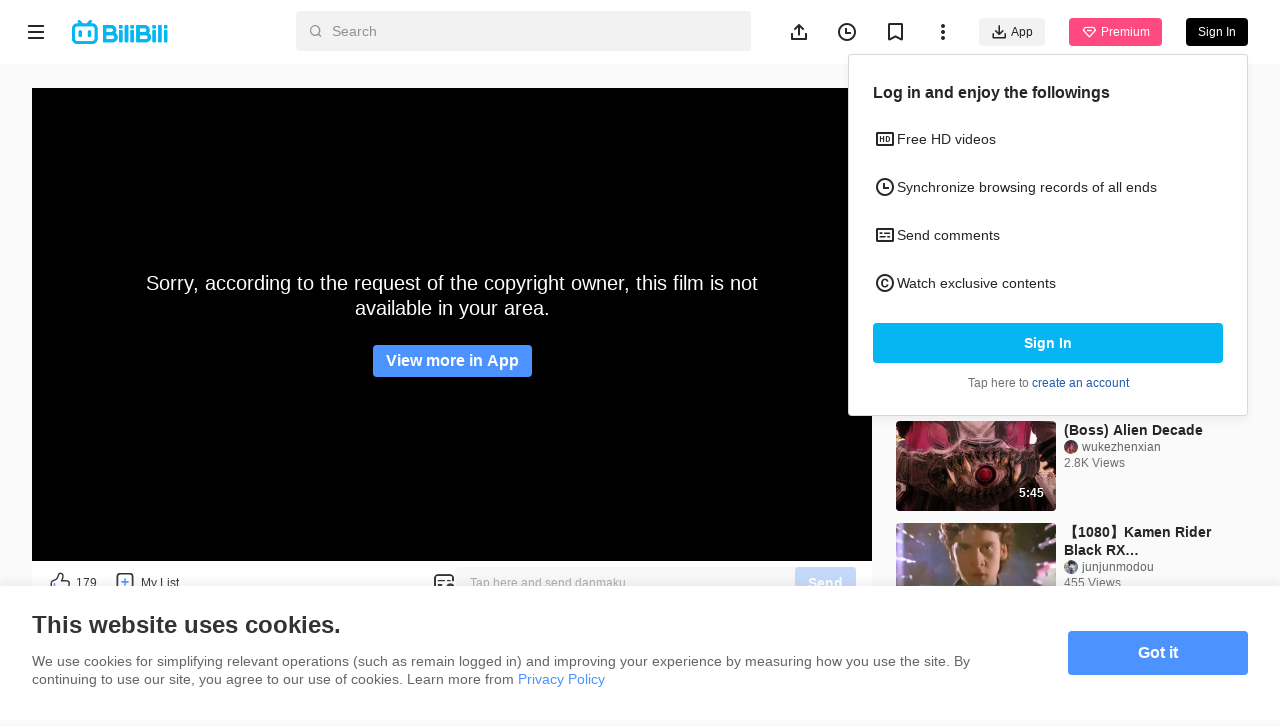

--- FILE ---
content_type: application/javascript; charset=utf-8
request_url: https://p.bstarstatic.com/fe-static/bstar-web-new/client/assets/index-bad76e7f.js
body_size: 482
content:
import{n as T,r as L,p as P,d as w,u as e,o as A,x as v,$ as S,A as x,B as y,N,L as U,a0 as k,C as B,a1 as K}from"./vendor-cd847555.js";import{c as M,d as I,e as c}from"./index-440651b2.js";import{u as R}from"./member-ac1d03cb.js";import{u as V}from"./intlify-ef554058.js";import{c as _}from"./common-b4b2cfd6.js";import"./axios-cee125b0.js";import"./log-report-4c01fcc3.js";import"./jsrsasign-4cf29584.js";import"./popper-core-1b982a0e.js";import"./uuid-a960c1f4.js";import"./biliintl-player-0671dc20.js";import"./player-danmaku-2b4cf399.js";import"./dash-player-a9230eee.js";import"./i18n-93a3caed.js";var d=(n=>(n[n.Known=1]="Known",n[n.Update=2]="Update",n))(d||{});const $=()=>{const n=T(),a=L(!1),p=R(),i=M(),{popupVisible:s,popupInfo:o,userInfo:m}=P(i),f=w(()=>{var t,l,r;return{visible:e(s),title:(t=e(o))==null?void 0:t.title,content:(l=e(o))==null?void 0:l.content,type:(r=e(o))==null?void 0:r.type,loading:e(a)}});A(()=>{i.fetchPopups()});const g=async t=>{var l;if(!t){u();return}a.value=!0;try{const{mid:r=""}=(l=e(m))!=null?l:{};await p.recordActionNote({mid:Number(r),action:t}),u(),t===d.Update&&h()}catch(r){}finally{a.value=!1}},u=()=>{s.value=!1},h=()=>{var t;((t=n.name)==null?void 0:t.toString())!=="setting"&&I("account/setting","",!0)};return{dialogProps:f,handleLegalClose:u,handleLegalAction:g}},j=v({__name:"legal-dialog",props:{visible:{type:Boolean,default:!1},type:{default:c.Above13},title:{default:""},content:{default:""},loading:{type:Boolean,default:!1}},emits:["action","close"],setup(n,{emit:a}){const p=n,i=new Map([[c.Below13,d.Update],[c.Above13,d.Known]]),{t:s}=V(),{type:o,title:m,visible:f,loading:g}=S(p),u=w(()=>{switch(e(o)){case c.Below13:return s("btnTextLang.update");case c.Above13:return s("btnTextLang.confirm");default:return""}}),h=w(()=>({visible:e(f),title:e(m),buttonText:e(u),cancelButtonText:e(o)===c.Below13?s("btnTextLang.known"):"",fullscreen:!1,showClose:!1,loading:e(g)})),t=()=>{_.showCompliancePopupNotice(e(o))},l=()=>{const b=i.get(e(o));_.clickCompliancePopupNotice(e(o)),a("action",b)},r=()=>{e(o)===c.Below13?a("action",d.Known):C()},C=()=>{a("close")};return(b,D)=>(x(),y(e(K),B(h.value,{onClose:C,onSubmit:l,onCancel:r,onShow:t}),{default:N(()=>[U("div",null,k(b.content),1)]),_:1},16))}}),oe=v({__name:"index",setup(n){const{handleLegalAction:a,handleLegalClose:p,dialogProps:i}=$();return(s,o)=>(x(),y(j,B(e(i),{onAction:e(a),onClose:e(p)}),null,16,["onAction","onClose"]))}});export{oe as default};


--- FILE ---
content_type: application/javascript; charset=utf-8
request_url: https://p.bstarstatic.com/fe-static/bstar-web-new/client/assets/login-e73b11bb.js
body_size: -101
content:
import{l as a}from"./index-440651b2.js";var d=(t=>(t[t.Active=1]="Active",t[t.Video=2]="Video",t[t.SwitchQuality=3]="SwitchQuality",t[t.History=4]="History",t[t.Follow=5]="Follow",t[t.Creator=6]="Creator",t[t.Like=7]="Like",t[t.Vip=8]="Vip",t[t.Viddup=9]="Viddup",t[t.PostComment=10]="PostComment",t[t.ReportComment=11]="ReportComment",t[t.Sidebar=12]="Sidebar",t[t.Timeline=13]="Timeline",t[t.Feedback=14]="Feedback",t))(d||{});const s={guideLoginToastShow:()=>{a.sendExpose("guide_login_toast_show")},guideLoginToastClick:()=>{a.sendEvent("guide_login_toast_click")}};export{d as L,s as l};


--- FILE ---
content_type: image/svg+xml
request_url: https://p.bstarstatic.com/fe-static/bstar-web-new/client/assets/feedback-869b42fc.svg
body_size: 594
content:
<?xml version="1.0" encoding="UTF-8"?>
<svg width="22px" height="22px" viewBox="0 0 22 22" version="1.1" xmlns="http://www.w3.org/2000/svg" xmlns:xlink="http://www.w3.org/1999/xlink">
    <title>feedback</title>
    <g id="feedback" stroke="none" stroke-width="1" fill="none" fill-rule="evenodd">
        <rect id="矩形" x="0" y="0" width="22" height="22"></rect>
        <path d="M15.5,4 C17.2330315,4 18.6492459,5.35645477 18.7448552,7.06557609 L18.75,7.25 L18.75,9.75 C18.75,10.1642136 18.4142136,10.5 18,10.5 C17.6203042,10.5 17.306509,10.2178461 17.2568466,9.85177056 L17.25,9.75 L17.25,7.25 C17.25,6.3318266 16.5428897,5.57880766 15.6435272,5.5058012 L15.5,5.5 L5.5,5.5 C4.5818266,5.5 3.82880766,6.20711027 3.7558012,7.10647279 L3.75,7.25 L3.75,15.25 C3.75,16.1681734 4.45711027,16.9211923 5.35647279,16.9941988 L5.5,17 L10,17 C10.4142136,17 10.75,17.3357864 10.75,17.75 C10.75,18.1296958 10.4678461,18.443491 10.1017706,18.4931534 L10,18.5 L5.5,18.5 C3.76696854,18.5 2.35075407,17.1435452 2.25514479,15.4344239 L2.25,15.25 L2.25,7.25 C2.25,5.51696854 3.60645477,4.10075407 5.31557609,4.00514479 L5.5,4 L15.5,4 Z M19.7935175,11.9117895 C20.0437993,12.1605176 20.0665522,12.5497365 19.8617762,12.8240084 L19.7935175,12.9025861 L13.8644968,18.7947993 C13.5891868,19.0684002 13.142821,19.0684002 12.8675109,18.7947993 C12.6172291,18.5460712 12.5944762,18.1568523 12.7992523,17.8825804 L12.8675109,17.8040027 L18.7965316,11.9117895 C19.0718416,11.6381886 19.5182074,11.6381886 19.7935175,11.9117895 Z M9.37114283,8.39872729 C9.56155792,8.39872729 9.74748288,8.45655821 9.90430341,8.5645639 L12.8405716,10.5868354 C13.2681122,10.8812918 13.3759982,11.4665861 13.0815417,11.8941267 C13.0165714,11.9884613 12.9349062,12.0701265 12.8405716,12.1350968 L9.90430341,14.1573683 C9.47676283,14.4518247 8.89146859,14.3439387 8.59701213,13.9163981 C8.48900644,13.7595776 8.43117552,13.5736527 8.43117552,13.3832376 L8.43117552,9.3386946 C8.43117552,8.81956499 8.85201322,8.39872729 9.37114283,8.39872729 Z" id="形状结合" fill="#333333" fill-rule="nonzero"></path>
    </g>
</svg>